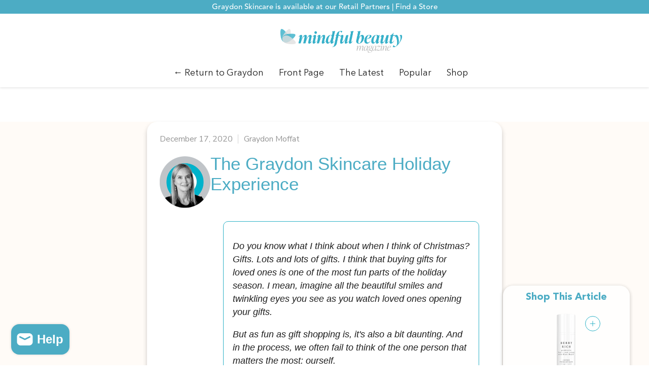

--- FILE ---
content_type: text/javascript
request_url: https://graydonskincare.com/cdn/shop/t/221/assets/magazine-toc.js?v=157728782393865163861768430426
body_size: 67
content:
document.addEventListener("DOMContentLoaded",function(){const articleContent=document.getElementById("article-content");if(!articleContent)return;const headings=articleContent.querySelectorAll("h1, h2");if(headings.length===0)return;const tocWrapper=document.createElement("details");tocWrapper.className="article-toc",window.innerWidth>=768&&(tocWrapper.open=!0);const tocSummary=document.createElement("summary");tocSummary.innerHTML=`
    <h3>Table of Contents</h3>
    <svg class="toc-chevron" aria-hidden="true" focusable="false" role="presentation" width="14" height="8" viewBox="0 0 14 8" fill="none" xmlns="http://www.w3.org/2000/svg">
      <path d="M7 6.75L12.5 1.25" stroke="currentColor" stroke-width="1.75" stroke-linecap="square"></path>
      <path d="M7 6.75L1.5 1.25" stroke="currentColor" stroke-width="1.75" stroke-linecap="square"></path>
    </svg>`,tocWrapper.appendChild(tocSummary);const tocList=document.createElement("ul");let lastH1ListItem=null;headings.forEach((heading,index)=>{const text=heading.innerText.trim(),id=text.toLowerCase().replace(/\s+/g,"-").replace(/[^\w-]+/g,"")+`-${index}`;heading.id=id;const listItem=document.createElement("li"),link=document.createElement("a");if(link.href=`#${id}`,link.innerText=text,listItem.appendChild(link),heading.tagName==="H1")tocList.appendChild(listItem),lastH1ListItem=listItem;else if(heading.tagName==="H2"&&lastH1ListItem){let sublist=lastH1ListItem.querySelector("ul");sublist||(sublist=document.createElement("ul"),lastH1ListItem.appendChild(sublist)),sublist.appendChild(listItem)}else tocList.appendChild(listItem)}),tocWrapper.appendChild(tocList);const firstHeading=articleContent.querySelector("h1, h2");firstHeading?articleContent.insertBefore(tocWrapper,firstHeading):articleContent.prepend(tocWrapper)});
//# sourceMappingURL=/cdn/shop/t/221/assets/magazine-toc.js.map?v=157728782393865163861768430426


--- FILE ---
content_type: image/svg+xml
request_url: https://graydonskincare.com/cdn/shop/t/175/assets/GraydonLogo.svg?v=19821142750860315231736451511
body_size: 489
content:
<?xml version="1.0" encoding="UTF-8"?><svg id="Layer_1" xmlns="http://www.w3.org/2000/svg" viewBox="0 0 832 362.12"><defs><style>.cls-1{fill:#fff;}.cls-2{fill:#c1c5c8;}.cls-3{fill:#231f20;}.cls-4{fill:#36b0c9;}</style></defs><g><path class="cls-2" d="M415.71,168.61c46.67,0,84.6-37.89,84.6-84.01S462.38,0,415.71,0s-84.02,37.9-84.02,84.6,37.33,84.01,84.02,84.01"/><path class="cls-4" d="M416.28,146.07c34.02,0,61.5-27.42,61.5-62.03s-27.48-61.5-61.5-61.5-62.07,27.44-62.07,61.5,27.47,62.03,62.07,62.03"/><path class="cls-1" d="M416.75,121.49c20.89,0,37.9-17.03,37.9-38.45s-17.01-37.89-37.9-37.89-37.91,17.02-37.91,37.89,17.04,38.45,37.91,38.45"/></g><g><path class="cls-3" d="M0,307.46c0-32.73,21.34-55.24,50.12-55.24,15.93,0,26.75,3.8,33.76,7.31v19.87h-.88c-7.89-16.36-17.24-25.13-33.17-25.13-19.44,0-31.71,22.5-31.71,53.04s10.96,52.76,31.86,52.76c11.54,0,19.44-5.26,19.44-13.74v-16.22c0-10.82-.59-16.52-9.06-17.11v-.88h30.1v.88c-4.38,.59-4.68,6.29-4.68,17.11v21.48c-8.18,5.55-21.18,10.52-36.38,10.52-30.4,0-49.4-22.22-49.4-54.66Z"/><path class="cls-3" d="M211.16,359.49v.88c-2.33,.29-9.64,.59-14.03,.59-10.52,0-13.15-4.68-31.27-44.43-2.49-5.26-4.98-6.43-9.65-6.43h-5.99v31.28c0,10.81,.59,18.12,10.52,18.12v.88h-37.41v-.88c9.94,0,10.53-7.31,10.53-18.12v-68.39c0-10.82-.59-18.13-10.53-18.13v-.88h39.45c23.38,0,36.24,10.82,36.24,27.77,0,14.32-10.66,23.38-23.82,26.89v.29c4.23,2.49,7.89,8.33,11.4,15.05,14.62,28.06,17.54,33.18,24.55,35.51Zm-51-51.73c14.46,0,21.92-8.92,21.92-24.85s-6.86-26.59-21.77-26.59h-4.53c-3.51,0-5.55,1.75-5.55,5.25v46.18h9.94Z"/><path class="cls-3" d="M334.85,359.49v.88h-37.41v-.88c8.18-.59,10.95-6.13,8.18-13.88l-7.6-21.48h-32.58l-2.93,8.04c-6.13,17.24-5.11,26.16,4.83,27.32v.88h-24.56v-.88c7.02-.88,10.67-10.66,16.95-28.2l28.5-79.06h1.17l32.16,89.44c4.23,11.98,7.15,17.24,13.3,17.83Zm-38-38.88l-15.05-42.66-15.2,42.66h30.25Z"/><path class="cls-3" d="M443.6,253.98v.88c-7.6,.88-14.17,11.84-22.2,28.2l-14.62,29.96v28.36c0,10.81,.59,18.12,10.52,18.12v.88h-37.41v-.88c9.94,0,10.52-7.31,10.52-18.12v-25.28l-21.18-43.41c-6-12.27-8.92-17.24-13.3-17.83v-.88h37.41v.88c-8.19,.59-11.55,6-7.75,13.88l19.73,41.21,13.45-27.77c7.6-15.63,10.23-26.16,.29-27.32v-.88h24.55Z"/><path class="cls-3" d="M477.63,359.49c9.94,0,10.53-7.31,10.53-18.12v-68.39c0-10.82-.59-18.13-10.53-18.13v-.88h43.84c33.02,0,52.32,18.56,52.32,51.88s-21.19,54.51-53.48,54.51h-42.68v-.88Zm78.04-52.75c0-28.36-9.8-50.42-35.66-50.42h-9.94c-3.51,0-5.55,1.75-5.55,5.25v87.09c0,6.43,3.21,9.35,16.66,9.35,25.14,0,34.49-20.31,34.49-51.28Z"/><path class="cls-3" d="M611.97,307.46c0-32.73,19.28-55.24,48.22-55.24s47.94,21.34,47.94,54.66-19.29,55.24-48.23,55.24-47.93-21.34-47.93-54.66Zm78.03-.29c0-29.51-10.23-52.89-30.1-52.89s-29.81,22.5-29.81,52.89,10.23,52.91,30.1,52.91,29.81-22.5,29.81-52.91Z"/><path class="cls-3" d="M832,253.98v.88c-9.94,0-11.4,11.11-11.4,26.89v80.37h-.88l-63.72-95.43v66.2c0,15.2,2.93,26.59,13.45,26.59v.88h-28.94v-.88c9.93,0,12.86-11.4,12.86-26.59v-61.97c0-10.52-4.98-14.91-12.86-16.07v-.88h26.3l51.15,77.31v-49.54c0-15.78-2.34-26.89-13.45-26.89v-.88h27.48Z"/></g></svg>